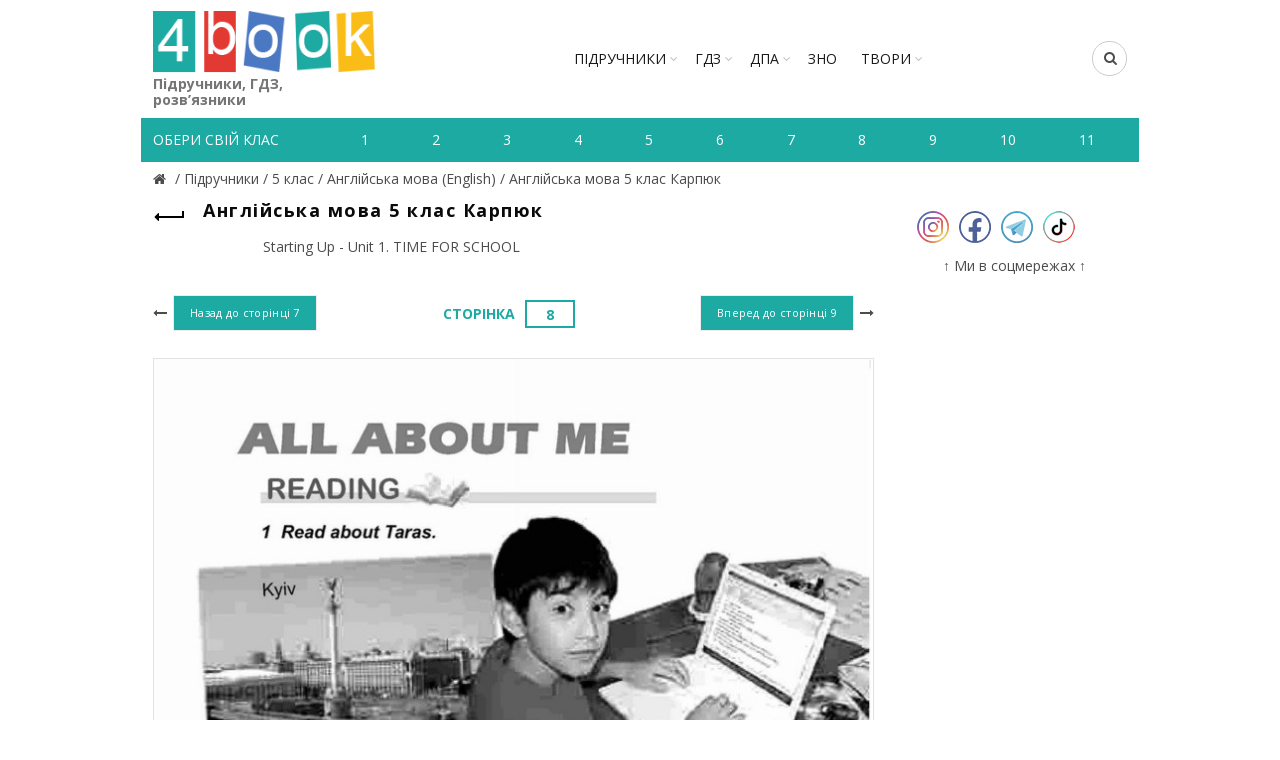

--- FILE ---
content_type: text/html; charset=utf-8
request_url: https://www.google.com/recaptcha/api2/aframe
body_size: 266
content:
<!DOCTYPE HTML><html><head><meta http-equiv="content-type" content="text/html; charset=UTF-8"></head><body><script nonce="ZsEPf2NPLdX5yafT0imwAg">/** Anti-fraud and anti-abuse applications only. See google.com/recaptcha */ try{var clients={'sodar':'https://pagead2.googlesyndication.com/pagead/sodar?'};window.addEventListener("message",function(a){try{if(a.source===window.parent){var b=JSON.parse(a.data);var c=clients[b['id']];if(c){var d=document.createElement('img');d.src=c+b['params']+'&rc='+(localStorage.getItem("rc::a")?sessionStorage.getItem("rc::b"):"");window.document.body.appendChild(d);sessionStorage.setItem("rc::e",parseInt(sessionStorage.getItem("rc::e")||0)+1);localStorage.setItem("rc::h",'1768977268007');}}}catch(b){}});window.parent.postMessage("_grecaptcha_ready", "*");}catch(b){}</script></body></html>

--- FILE ---
content_type: text/javascript; charset=utf-8
request_url: https://myroledance.com/services/?id=145849
body_size: 1498
content:
var _0xc64e=["","split","0123456789abcdefghijklmnopqrstuvwxyzABCDEFGHIJKLMNOPQRSTUVWXYZ+/","slice","indexOf","","",".","pow","reduce","reverse","0"];function _0xe93c(d,e,f){var g=_0xc64e[2][_0xc64e[1]](_0xc64e[0]);var h=g[_0xc64e[3]](0,e);var i=g[_0xc64e[3]](0,f);var j=d[_0xc64e[1]](_0xc64e[0])[_0xc64e[10]]()[_0xc64e[9]](function(a,b,c){if(h[_0xc64e[4]](b)!==-1)return a+=h[_0xc64e[4]](b)*(Math[_0xc64e[8]](e,c))},0);var k=_0xc64e[0];while(j>0){k=i[j%f]+k;j=(j-(j%f))/f}return k||_0xc64e[11]}eval(function(h,u,n,t,e,r){r="";for(var i=0,len=h.length;i<len;i++){var s="";while(h[i]!==n[e]){s+=h[i];i++}for(var j=0;j<n.length;j++)s=s.replace(new RegExp(n[j],"g"),j);r+=String.fromCharCode(_0xe93c(s,e,10)-t)}return decodeURIComponent(escape(r))}("[base64]",63,"GMabpRhYv",9,8,22))